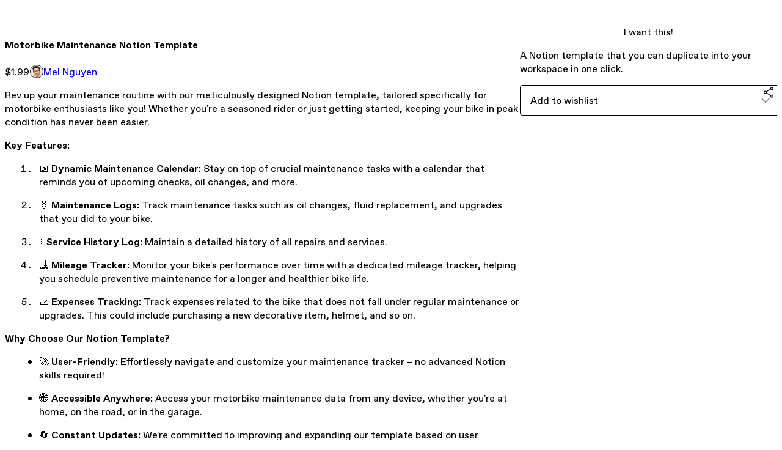

--- FILE ---
content_type: text/html; charset=utf-8
request_url: https://melnguyen.gumroad.com/l/qdekuw
body_size: 6546
content:
<!DOCTYPE html>
<html lang="en">
  <head prefix="og: http://ogp.me/ns# fb: http://ogp.me/ns/fb# gumroad: http://ogp.me/ns/fb/gumroad#">
    <link rel="dns-prefetch" href="//assets.gumroad.com">
    <link rel="dns-prefetch" href="//static-2.gumroad.com">
    <link rel="dns-prefetch" href="//public-files.gumroad.com">
  <title inertia>Motorbike Maintenance Notion Template</title>
  <meta name="action-cable-url" content="wss://cable.gumroad.com/cable" />
  <link rel="stylesheet" crossorigin="anonymous" href="https://assets.gumroad.com/packs/css/design-93f8cfce.css" />
    <style>:root{--accent: 255 144 232;--contrast-accent: 0 0 0;--font-family: "ABC Favorit", "ABC Favorit", sans-serif;--color: 0 0 0;--primary: var(--color);--contrast-primary: 255 255 255;--filled: 255 255 255;--contrast-filled: var(--color);--body-bg: #ffffff;--active-bg: rgb(var(--color) / var(--gray-1));--border-alpha: 1}body{background-color:#ffffff;color:#000;font-family:"ABC Favorit", "ABC Favorit", sans-serif}
</style>

  <meta name="csrf-param" content="authenticity_token" />
<meta name="csrf-token" content="QSSWh996zP_hC3YD7OMfewcHcEs5bMzcDiD8RjmEEN7eNYb0QM3Ow0-ui6K_6uYFCPD0LzrsiEC9-EHtkl3MTw" />
  <meta charset="utf-8">
  <meta content="149071038533330" property="fb:app_id">
  <meta content="http://www.facebook.com/gumroad" property="fb:page_id">
  <meta property="twitter:site" value="@gumroad">
  
    <meta content="Gumroad" property="og:site_name">
    <meta content="https://melnguyen.gumroad.com/l/qdekuw" property="og:url">
    <meta content="Rev up your maintenance routine with our meticulously designed Notion template, tailored specifically for motorbike enthusiasts like you! Whether you&#39;re a seasoned rider or just getting started, keeping your bike in peak condition has never been easier.Key Features:📅 Dynamic Maintenance Calendar: Stay on top of crucial maintenance tasks with a calendar that reminds you of upcoming checks, oil changes, and more.🛢️ Maintenance Logs: Track maintenance tasks such as oil changes, fluid replacement, and upgrades that you did to your bike.🚦 Service History Log: Maintain a detailed history of all repairs and services.🏞️ Mileage Tracker: Monitor your bike&#39;s performance over time with a dedicated mileage tracker, helping you schedule preventive maintenance for a longer and healthier bike life.📈 Expenses Tracking: Track expenses related to the bike that does not fall under regular maintenance or upgrades. This could include purchasing a new decorative item, helmet, and so on.Why Choose Our Notion Template?🚀 User-Friendly: Effortlessly navigate and customize your maintenance tracker – no advanced Notion skills required!🌐 Accessible Anywhere: Access your motorbike maintenance data from any device, whether you&#39;re at home, on the road, or in the garage.🔄 Constant Updates: We&#39;re committed to improving and expanding our template based on user feedback, ensuring it evolves with your needs.Don&#39;t let maintenance become a hassle – download our Motorbike Maintenance Tracker Notion template today and keep your ride in top-notch condition! Hit the road with confidence and enjoy the thrill of every ride. 🏍️✨FAQsHow to download the template?Open the template link, and click &quot;Duplicate&quot; on the top right corner to duplicate it to your workspace.Who is this dashboard for?This dashboard is easy to use and understand, making it perfect for Notion beginners, while at the same time providing advanced features and adaptability for those, such as me, who manage their whole life inside of Notion on a daily basis.Enjoy!" property="og:description">
    <meta content="Rev up your maintenance routine with our meticulously designed Notion template, tailored specifically for motorbike enthusiasts like you! Whether you&#39;re a seasoned rider or just getting started, keeping your bike in peak condition has never been easier.Key Features:📅 Dynamic Maintenance Calendar: Stay on top of crucial maintenance tasks with a calendar that reminds you of upcoming checks, oil changes, and more.🛢️ Maintenance Logs: Track maintenance tasks such as oil changes, fluid replacement, and upgrades that you did to your bike.🚦 Service History Log: Maintain a detailed history of all repairs and services.🏞️ Mileage Tracker: Monitor your bike&#39;s performance over time with a dedicated mileage tracker, helping you schedule preventive maintenance for a longer and healthier bike life.📈 Expenses Tracking: Track expenses related to the bike that does not fall under regular maintenance or upgrades. This could include purchasing a new decorative item, helmet, and so on.Why Choose Our Notion Template?🚀 User-Friendly: Effortlessly navigate and customize your maintenance tracker – no advanced Notion skills required!🌐 Accessible Anywhere: Access your motorbike maintenance data from any device, whether you&#39;re at home, on the road, or in the garage.🔄 Constant Updates: We&#39;re committed to improving and expanding our template based on user feedback, ensuring it evolves with your needs.Don&#39;t let maintenance become a hassle – download our Motorbike Maintenance Tracker Notion template today and keep your ride in top-notch condition! Hit the road with confidence and enjoy the thrill of every ride. 🏍️✨FAQsHow to download the template?Open the template link, and click &quot;Duplicate&quot; on the top right corner to duplicate it to your workspace.Who is this dashboard for?This dashboard is easy to use and understand, making it perfect for Notion beginners, while at the same time providing advanced features and adaptability for those, such as me, who manage their whole life inside of Notion on a daily basis.Enjoy!" name="description">
    <meta content="qdekuw" property="product:retailer_item_id">
    <meta content="1.99" property="product:price:amount">
    <meta content="USD" property="product:price:currency">
    <meta content="gumroad:product" property="og:type">
    <meta property="twitter:card" value="summary_large_image" />
<meta property="twitter:title" value="Motorbike Maintenance Notion Template" />
<meta property="twitter:domain" value="Gumroad" />
<meta property="twitter:description" value="Rev up your maintenance routine with our meticulously designed Notion template, tailored specifically for motorbike enthusiasts like you! Whether you&#39;re a seasoned rider or just getting started, ke..." />
<meta property="twitter:image" value="https://public-files.gumroad.com/3n6ubvaj47630uzgjr9wzljhfuoe" />

      <link rel="preload" as="image" href="https://public-files.gumroad.com/3n6ubvaj47630uzgjr9wzljhfuoe">
  <meta property="og:image" content="https://public-files.gumroad.com/3n6ubvaj47630uzgjr9wzljhfuoe">
  <meta property="og:image:alt" content="">
  <meta property="og:title" content="Motorbike Maintenance Notion Template">
  <meta property="gr:google_analytics:enabled" content="true">
  <meta property="gr:fb_pixel:enabled" content="true">
  <meta property="gr:logged_in_user:id" content="">
  <meta property="gr:environment" value="production">
  <meta property="gr:page:type" content="product">
  <meta property="gr:facebook_sdk:enabled" content="true">
  <meta content="initial-scale = 1.0, width = device-width" name="viewport">
  <meta property="stripe:pk" value="pk_live_Db80xIzLPWhKo1byPrnERmym">
  <meta property="stripe:api_version" value="2023-10-16; risk_in_requirements_beta=v1; retrieve_tax_forms_beta=v1;">
  <link href="/opensearch.xml" rel="search" type="application/opensearchdescription+xml" title="Gumroad">
    <link href="https://melnguyen.gumroad.com/l/qdekuw" rel="canonical">


    <link href="https://public-files.gumroad.com/mdglsl3f4e83p35y5sxntsrkjr4k" rel="shortcut icon">
</head>

  <body id="product_page" class="group/body mac" style="">
    <div id="design-settings" data-settings="{&quot;font&quot;:{&quot;name&quot;:&quot;ABC Favorit&quot;,&quot;url&quot;:&quot;https://assets.gumroad.com/assets/ABCFavorit-Regular-26182c8c3addf6e4f8889817249c23b22c93233a8212e5e86574459e4dc926e2.woff2&quot;}}" style="display: none;"></div>
    <div id="user-agent-info" data-settings="{&quot;is_mobile&quot;:false}" style="display: none;"></div>
    <div class="react-entry-point" style="display:contents" id="Alert-react-component-984b0b3b-e583-44b1-af03-37d8b4af96f3"><div class="fixed top-4 left-1/2 z-100 w-max max-w-[calc(100vw-2rem)] rounded bg-background md:max-w-sm invisible" style="transform:translateX(-50%) translateY(calc(-100% - var(--spacer-4)));transition:all 0.3s ease-out 0.5s"><div role="alert" class="flex items-start gap-2 rounded border border-border p-3"><div class="flex-1"><div></div></div></div></div></div>
      <script type="application/json" class="js-react-on-rails-component" data-component-name="Alert" data-dom-id="Alert-react-component-984b0b3b-e583-44b1-af03-37d8b4af96f3">{"initial":null}</script>
      


    <div class="flex flex-col lg:flex-row h-screen">
      <main class="flex-1 flex flex-col lg:h-screen overflow-y-auto">
        <div class="flex-1 flex flex-col">
          


<noscript>
  <div id="javascript-notice">
    <strong>JavaScript is required to buy this product.</strong>
    Enable JavaScript in your browser settings and refresh this page to continue.
  </div>
</noscript>



  <script type="application/json" id="js-react-on-rails-context">{"railsEnv":"production","inMailer":false,"i18nLocale":"en","i18nDefaultLocale":"en","rorVersion":"14.0.4","rorPro":false,"href":"https://melnguyen.gumroad.com/l/qdekuw","location":"/l/qdekuw","scheme":"https","host":"melnguyen.gumroad.com","port":null,"pathname":"/l/qdekuw","search":null,"httpAcceptLanguage":null,"design_settings":{"font":{"name":"ABC Favorit","url":"https://assets.gumroad.com/assets/ABCFavorit-Regular-26182c8c3addf6e4f8889817249c23b22c93233a8212e5e86574459e4dc926e2.woff2"}},"domain_settings":{"scheme":"https","app_domain":"gumroad.com","root_domain":"gumroad.com","short_domain":"gum.co","discover_domain":"gumroad.com","third_party_analytics_domain":"gumroad-analytics.com","api_domain":"api.gumroad.com"},"user_agent_info":{"is_mobile":false},"logged_in_user":null,"current_seller":null,"csp_nonce":"FGul3bDZILbTPa2hNj6GC6Q6KHVv5/1/3fr9173r+ig=","locale":"en-US","feature_flags":{"require_email_typo_acknowledgment":true,"disable_stripe_signup":true},"serverSide":false}</script>
<div class="react-entry-point" style="display:contents" id="ProductPage-react-component-b9a7e045-0133-4d18-9e3a-bc2164a38caa"><section aria-label="Product information bar" class="border-0 bg-background" style="overflow:hidden;padding:0;height:0;transition:var(--transition-duration);flex-shrink:0;position:fixed;top:0;left:0;right:0;z-index:var(--z-index-menubar)"><div class="mx-auto flex max-w-product-page items-center justify-between gap-4 p-4 lg:px-8" style="transition:var(--transition-duration);margin-top:0"><div itemscope="" itemProp="offers" itemType="https://schema.org/Offer" class="flex items-center"><span class="group/tooltip relative inline-grid right"><span aria-describedby=":R4l:" style="display:contents"><div class="relative grid grid-flow-col border border-r-0 border-border"><div class="bg-accent px-2 py-1 text-accent-foreground" itemProp="price" content="1.99">$1.99</div><div class="border-border border-r-transparent border-[calc(0.5lh+--spacing(1))] border-l-1"></div><div class="absolute top-0 right-px bottom-0 border-accent border-r-transparent border-[calc(0.5lh+--spacing(1))] border-l-1"></div></div></span><span role="tooltip" id=":R4l:" class="absolute z-30 hidden w-40 max-w-max rounded-md bg-primary p-3 text-primary-foreground group-focus-within/tooltip:block group-hover/tooltip:block top-1/2 -translate-y-1/2 left-full translate-x-2"><div class="absolute border-6 border-transparent top-1/2 -translate-y-1/2 right-full border-r-primary"></div>$1.99</span></span><link itemProp="url" href="https://melnguyen.gumroad.com/l/qdekuw"/><div itemProp="availability" hidden="">https://schema.org/InStock</div><div itemProp="priceCurrency" hidden="">usd</div><div itemProp="seller" itemType="https://schema.org/Person" hidden=""><div itemProp="name" hidden="">Mel Nguyen</div></div></div><h3 class="hidden flex-1 lg:block">Motorbike Maintenance Notion Template</h3><a href="https://gumroad.com/checkout?product=qdekuw&amp;quantity=1" target="_top" style="align-items:unset" class="inline-flex items-center justify-center gap-2 cursor-pointer border border-border rounded font-[inherit] no-underline transition-transform hover:-translate-1 hover:shadow active:translate-0 active:shadow-none disabled:opacity-30 disabled:hover:translate-0 disabled:hover:shadow-none px-4 py-3 text-base leading-[1.4] bg-accent text-accent-foreground">I want this!</a></div></section><section class="border-b border-border"><div class="mx-auto w-full max-w-product-page lg:py-16 p-4 lg:px-8"><article class="relative grid rounded border border-border bg-background lg:grid-cols-[2fr_1fr]"><figure class="group relative col-span-full overflow-hidden rounded-t border-b border-border bg-(image:--product-cover-placeholder) bg-cover" aria-label="Product preview"><div class="flex h-full snap-x snap-mandatory items-center overflow-x-scroll overflow-y-hidden [scrollbar-width:none] [&amp;::-webkit-scrollbar]:hidden" style="aspect-ratio:1.6680555555555556"><div role="tabpanel" id="5823b677f638c5f41be50bd472474831" class="mt-0! flex min-h-[1px] flex-[1_0_100%] snap-start justify-center border-0! p-0!"></div></div></figure><section class="lg:border-r"><header class="grid gap-4 p-6 not-first:border-t"><h1 itemProp="name">Motorbike Maintenance Notion Template</h1></header><section class="grid grid-cols-[auto_1fr] gap-[1px] border-t border-border p-0 sm:grid-cols-[auto_auto_minmax(max-content,1fr)]"><div class="px-6 py-4 outline outline-offset-0 outline-border"><div itemscope="" itemProp="offers" itemType="https://schema.org/Offer" class="flex items-center"><span class="group/tooltip relative inline-grid right"><span aria-describedby=":Rl79:" style="display:contents"><div class="relative grid grid-flow-col border border-r-0 border-border"><div class="bg-accent px-2 py-1 text-accent-foreground" itemProp="price" content="1.99">$1.99</div><div class="border-border border-r-transparent border-[calc(0.5lh+--spacing(1))] border-l-1"></div><div class="absolute top-0 right-px bottom-0 border-accent border-r-transparent border-[calc(0.5lh+--spacing(1))] border-l-1"></div></div></span><span role="tooltip" id=":Rl79:" class="absolute z-30 hidden w-40 max-w-max rounded-md bg-primary p-3 text-primary-foreground group-focus-within/tooltip:block group-hover/tooltip:block top-1/2 -translate-y-1/2 left-full translate-x-2"><div class="absolute border-6 border-transparent top-1/2 -translate-y-1/2 right-full border-r-primary"></div>$1.99</span></span><link itemProp="url" href="https://melnguyen.gumroad.com/l/qdekuw"/><div itemProp="availability" hidden="">https://schema.org/InStock</div><div itemProp="priceCurrency" hidden="">usd</div><div itemProp="seller" itemType="https://schema.org/Person" hidden=""><div itemProp="name" hidden="">Mel Nguyen</div></div></div></div><div class="flex flex-wrap items-center gap-2 px-6 py-4 outline outline-offset-0 outline-border sm:col-[2/-1]"><a href="https://melnguyen.gumroad.com/" target="_blank" class="relative flex items-center gap-2" rel="noreferrer"><img class="user-avatar" src="https://public-files.gumroad.com/mdglsl3f4e83p35y5sxntsrkjr4k"/>Mel Nguyen</a></div></section><section class="border-t border-border p-6"><div class="rich-text"><p>Rev up your maintenance routine with our meticulously designed Notion template, tailored specifically for motorbike enthusiasts like you! Whether you're a seasoned rider or just getting started, keeping your bike in peak condition has never been easier.</p><p><strong>Key Features:</strong></p><ol>
<li>📅 <strong>Dynamic Maintenance Calendar:</strong> Stay on top of crucial maintenance tasks with a calendar that reminds you of upcoming checks, oil changes, and more.</li>
<li>🛢️ <strong>Maintenance Logs:</strong> Track maintenance tasks such as oil changes, fluid replacement, and upgrades that you did to your bike.</li>
<li>🚦 <strong>Service History Log:</strong> Maintain a detailed history of all repairs and services.</li>
<li>🏞️ <strong>Mileage Tracker:</strong> Monitor your bike's performance over time with a dedicated mileage tracker, helping you schedule preventive maintenance for a longer and healthier bike life.</li>
<li>📈 <strong>Expenses Tracking:</strong> Track expenses related to the bike that does not fall under regular maintenance or upgrades. This could include purchasing a new decorative item, helmet, and so on.</li>
</ol><p><strong>Why Choose Our Notion Template?</strong></p><ul>
<li>🚀 <strong>User-Friendly:</strong> Effortlessly navigate and customize your maintenance tracker – no advanced Notion skills required!</li>
<li>🌐 <strong>Accessible Anywhere:</strong> Access your motorbike maintenance data from any device, whether you're at home, on the road, or in the garage.</li>
<li>🔄 <strong>Constant Updates:</strong> We're committed to improving and expanding our template based on user feedback, ensuring it evolves with your needs.</li>
</ul><p>Don't let maintenance become a hassle – download our Motorbike Maintenance Tracker Notion template today and keep your ride in top-notch condition! Hit the road with confidence and enjoy the thrill of every ride. 🏍️✨</p><h3><strong>FAQs</strong></h3><p><strong>How to download the template?</strong></p><p>Open the template link, and click "Duplicate" on the top right corner to duplicate it to your workspace.</p><p><strong>Who is this dashboard for?</strong></p><p>This dashboard is easy to use and understand, making it perfect for Notion beginners, while at the same time providing advanced features and adaptability for those, such as me, who manage their whole life inside of Notion on a daily basis.</p><p><br></p><p>Enjoy!</p></div></section></section><section><section class="grid gap-4 p-6 not-first:border-t"><a href="https://gumroad.com/checkout?product=qdekuw&amp;quantity=1" target="_top" style="align-items:unset" class="inline-flex items-center justify-center gap-2 cursor-pointer border border-border rounded font-[inherit] no-underline transition-transform hover:-translate-1 hover:shadow active:translate-0 active:shadow-none disabled:opacity-30 disabled:hover:translate-0 disabled:hover:shadow-none px-4 py-3 text-base leading-[1.4] bg-accent text-accent-foreground">I want this!</a><div class="grid divide-y divide-solid divide-border rounded border border-border bg-background"><p class="flex flex-wrap items-center justify-between gap-4 p-4">A Notion template that you can duplicate into your workspace in one click.</p></div><div class="grid grid-cols-[1fr_auto] gap-2"><div class="combobox"><div role="combobox" aria-expanded="false" aria-controls=":R5op9:" tabindex="0" class="input " aria-label="Add to wishlist"><span class="fake-input text-singleline">Add to wishlist</span><span class="icon icon-outline-cheveron-down"></span></div><div hidden=""><datalist id=":R5op9:"><div role="option" id=":R5op9:-0" class=""><div><span class="icon icon-plus"></span> New wishlist</div></div></datalist></div></div><details class="popover toggle"><summary aria-label="Share" aria-haspopup="true" aria-expanded="false"><span class="group/tooltip relative inline-grid bottom"><span aria-describedby=":Rpop9:" style="display:contents"><button class="inline-flex items-center justify-center gap-2 cursor-pointer border border-border rounded bg-transparent text-current font-[inherit] no-underline transition-transform hover:-translate-1 hover:shadow active:translate-0 active:shadow-none disabled:opacity-30 disabled:hover:translate-0 disabled:hover:shadow-none px-4 py-3 text-base leading-[1.4]" type="button" aria-label="Share"><span class="icon icon-share"></span></button></span><span role="tooltip" id=":Rpop9:" class="absolute z-30 hidden w-40 max-w-max rounded-md bg-primary p-3 text-primary-foreground group-focus-within/tooltip:block group-hover/tooltip:block left-1/2 -translate-x-1/2 top-full translate-y-2"><div class="absolute border-6 border-transparent left-1/2 -translate-x-1/2 bottom-full border-b-primary"></div>Share</span></span></summary><div class="dropdown" style="translate:min(0px - 100% - var(--spacer-4), 0px);max-width:calc(0px - 2 * var(--spacer-4))"><div class="grid grid-cols-1 gap-4"><a href="https://twitter.com/intent/tweet?url=https%3A%2F%2Fmelnguyen.gumroad.com%2Fl%2Fqdekuw&amp;text=Buy%20Motorbike%20Maintenance%20Notion%20Template%20on%20%40Gumroad" target="_blank" rel="noopener noreferrer" class="inline-flex items-center justify-center gap-2 cursor-pointer border rounded font-[inherit] no-underline transition-transform hover:-translate-1 hover:shadow active:translate-0 active:shadow-none disabled:opacity-30 disabled:hover:translate-0 disabled:hover:shadow-none px-4 py-3 text-base leading-[1.4] bg-black text-white border-black"><span class="brand-icon brand-icon-twitter"></span>Share on X</a><a href="https://www.facebook.com/sharer/sharer.php?u=https%3A%2F%2Fmelnguyen.gumroad.com%2Fl%2Fqdekuw&amp;quote=Motorbike%20Maintenance%20Notion%20Template" target="_blank" rel="noopener noreferrer" class="inline-flex items-center justify-center gap-2 cursor-pointer border rounded font-[inherit] no-underline transition-transform hover:-translate-1 hover:shadow active:translate-0 active:shadow-none disabled:opacity-30 disabled:hover:translate-0 disabled:hover:shadow-none px-4 py-3 text-base leading-[1.4] bg-[#4267b2] text-white border-[#4267b2]"><span class="brand-icon brand-icon-facebook"></span>Share on Facebook</a><span class="group/tooltip relative inline-grid bottom"><span aria-describedby=":R79op9:" style="display:contents"><span class="contents"><button class="inline-flex items-center justify-center gap-2 cursor-pointer border border-border rounded bg-transparent text-current font-[inherit] no-underline transition-transform hover:-translate-1 hover:shadow active:translate-0 active:shadow-none disabled:opacity-30 disabled:hover:translate-0 disabled:hover:shadow-none px-4 py-3 text-base leading-[1.4]" type="button" aria-label="Copy product URL"><span class="icon icon-link"></span> Copy link</button></span></span><span role="tooltip" id=":R79op9:" class="absolute z-30 hidden w-40 max-w-max rounded-md bg-primary p-3 text-primary-foreground group-focus-within/tooltip:block group-hover/tooltip:block left-1/2 -translate-x-1/2 top-full translate-y-2"><div class="absolute border-6 border-transparent left-1/2 -translate-x-1/2 bottom-full border-b-primary"></div>Copy product URL</span></span></div></div></details></div></section></section></article></div></section><footer class="px-4 py-8 text-center lg:py-16"><div>Powered by <a href="https://gumroad.com/" class="logo-full" aria-label="Gumroad"></a></div></footer></div>
      <script type="application/json" class="js-react-on-rails-component" data-component-name="ProductPage" data-dom-id="ProductPage-react-component-b9a7e045-0133-4d18-9e3a-bc2164a38caa">{"product":{"id":"peagv62G73PEOA_0C4OZbA==","permalink":"qdekuw","name":"Motorbike Maintenance Notion Template","seller":{"id":"8261439713247","name":"Mel Nguyen","avatar_url":"https://public-files.gumroad.com/mdglsl3f4e83p35y5sxntsrkjr4k","profile_url":"https://melnguyen.gumroad.com/"},"collaborating_user":null,"covers":[{"url":"https://public-files.gumroad.com/3n6ubvaj47630uzgjr9wzljhfuoe","original_url":"https://public-files.gumroad.com/n686zym3ucqc6h0qdlh99z602t32","thumbnail":null,"id":"5823b677f638c5f41be50bd472474831","type":"image","filetype":"png","width":670,"height":401,"native_width":2402,"native_height":1440}],"main_cover_id":"5823b677f638c5f41be50bd472474831","thumbnail_url":"https://public-files.gumroad.com/p0obmhazela4gf3ydvu7n2p83w37","quantity_remaining":null,"long_url":"https://melnguyen.gumroad.com/l/qdekuw","is_sales_limited":false,"ratings":{"count":0,"average":0.0,"percentages":[0,0,0,0,0]},"custom_button_text_option":"i_want_this_prompt","is_compliance_blocked":false,"is_published":true,"is_stream_only":false,"streamable":false,"sales_count":null,"summary":"A Notion template that you can duplicate into your workspace in one click.","attributes":[],"description_html":"\u003cp\u003eRev up your maintenance routine with our meticulously designed Notion template, tailored specifically for motorbike enthusiasts like you! Whether you're a seasoned rider or just getting started, keeping your bike in peak condition has never been easier.\u003c/p\u003e\u003cp\u003e\u003cstrong\u003eKey Features:\u003c/strong\u003e\u003c/p\u003e\u003col\u003e\n\u003cli\u003e📅 \u003cstrong\u003eDynamic Maintenance Calendar:\u003c/strong\u003e Stay on top of crucial maintenance tasks with a calendar that reminds you of upcoming checks, oil changes, and more.\u003c/li\u003e\n\u003cli\u003e🛢️ \u003cstrong\u003eMaintenance Logs:\u003c/strong\u003e Track maintenance tasks such as oil changes, fluid replacement, and upgrades that you did to your bike.\u003c/li\u003e\n\u003cli\u003e🚦 \u003cstrong\u003eService History Log:\u003c/strong\u003e Maintain a detailed history of all repairs and services.\u003c/li\u003e\n\u003cli\u003e🏞️ \u003cstrong\u003eMileage Tracker:\u003c/strong\u003e Monitor your bike's performance over time with a dedicated mileage tracker, helping you schedule preventive maintenance for a longer and healthier bike life.\u003c/li\u003e\n\u003cli\u003e📈 \u003cstrong\u003eExpenses Tracking:\u003c/strong\u003e Track expenses related to the bike that does not fall under regular maintenance or upgrades. This could include purchasing a new decorative item, helmet, and so on.\u003c/li\u003e\n\u003c/ol\u003e\u003cp\u003e\u003cstrong\u003eWhy Choose Our Notion Template?\u003c/strong\u003e\u003c/p\u003e\u003cul\u003e\n\u003cli\u003e🚀 \u003cstrong\u003eUser-Friendly:\u003c/strong\u003e Effortlessly navigate and customize your maintenance tracker – no advanced Notion skills required!\u003c/li\u003e\n\u003cli\u003e🌐 \u003cstrong\u003eAccessible Anywhere:\u003c/strong\u003e Access your motorbike maintenance data from any device, whether you're at home, on the road, or in the garage.\u003c/li\u003e\n\u003cli\u003e🔄 \u003cstrong\u003eConstant Updates:\u003c/strong\u003e We're committed to improving and expanding our template based on user feedback, ensuring it evolves with your needs.\u003c/li\u003e\n\u003c/ul\u003e\u003cp\u003eDon't let maintenance become a hassle – download our Motorbike Maintenance Tracker Notion template today and keep your ride in top-notch condition! Hit the road with confidence and enjoy the thrill of every ride. 🏍️✨\u003c/p\u003e\u003ch3\u003e\u003cstrong\u003eFAQs\u003c/strong\u003e\u003c/h3\u003e\u003cp\u003e\u003cstrong\u003eHow to download the template?\u003c/strong\u003e\u003c/p\u003e\u003cp\u003eOpen the template link, and click \"Duplicate\" on the top right corner to duplicate it to your workspace.\u003c/p\u003e\u003cp\u003e\u003cstrong\u003eWho is this dashboard for?\u003c/strong\u003e\u003c/p\u003e\u003cp\u003eThis dashboard is easy to use and understand, making it perfect for Notion beginners, while at the same time providing advanced features and adaptability for those, such as me, who manage their whole life inside of Notion on a daily basis.\u003c/p\u003e\u003cp\u003e\u003cbr\u003e\u003c/p\u003e\u003cp\u003eEnjoy!\u003c/p\u003e","currency_code":"usd","price_cents":199,"rental_price_cents":null,"pwyw":null,"eligible_for_installment_plans":true,"allow_installment_plan":false,"installment_plan":null,"is_legacy_subscription":false,"is_tiered_membership":false,"is_physical":false,"custom_view_content_button_text":null,"is_multiseat_license":false,"hide_sold_out_variants":false,"native_type":"digital","preorder":null,"duration_in_months":null,"rental":null,"is_quantity_enabled":false,"free_trial":null,"recurrences":null,"options":[],"analytics":{"google_analytics_id":null,"facebook_pixel_id":null,"free_sales":true},"has_third_party_analytics":false,"ppp_details":null,"can_edit":false,"refund_policy":null,"bundle_products":[],"public_files":[],"audio_previews_enabled":true},"discount_code":null,"purchase":null,"wishlists":[],"currency_code":"usd","show_ratings_filter":true,"creator_profile":{"external_id":"8261439713247","avatar_url":"https://public-files.gumroad.com/mdglsl3f4e83p35y5sxntsrkjr4k","name":"Mel Nguyen","twitter_handle":null,"subdomain":"melnguyen.gumroad.com"},"sections":[],"main_section_index":0}</script>
      


        </div>
      </main>
    </div>
    <script src="https://assets.gumroad.com/assets/application-cbf244e9109e70d7b04497041636f00173a1e588f9b879b3a3ef11f8dfb86e5c.js" type="9779b89f6e37e004bbef50d7-text/javascript"></script>
    
        <script src="https://assets.gumroad.com/packs/js/webpack-runtime-6d9280fd437d31da649a.js" defer="defer" type="9779b89f6e37e004bbef50d7-text/javascript"></script>
<script src="https://assets.gumroad.com/packs/js/webpack-commons-17181161a28c64a51960.js" defer="defer" type="9779b89f6e37e004bbef50d7-text/javascript"></script>
<script src="https://assets.gumroad.com/packs/js/4310-df05bc5c75bb7454b65f.js" defer="defer" type="9779b89f6e37e004bbef50d7-text/javascript"></script>
<script src="https://assets.gumroad.com/packs/js/product-06cc58f3e80b424314cf.js" defer="defer" type="9779b89f6e37e004bbef50d7-text/javascript"></script>

  <script src="/cdn-cgi/scripts/7d0fa10a/cloudflare-static/rocket-loader.min.js" data-cf-settings="9779b89f6e37e004bbef50d7-|49" defer></script><script defer src="https://static.cloudflareinsights.com/beacon.min.js/vcd15cbe7772f49c399c6a5babf22c1241717689176015" integrity="sha512-ZpsOmlRQV6y907TI0dKBHq9Md29nnaEIPlkf84rnaERnq6zvWvPUqr2ft8M1aS28oN72PdrCzSjY4U6VaAw1EQ==" nonce="FGul3bDZILbTPa2hNj6GC6Q6KHVv5/1/3fr9173r+ig=" data-cf-beacon='{"rayId":"9c0bec32fc36addf","version":"2025.9.1","serverTiming":{"name":{"cfExtPri":true,"cfEdge":true,"cfOrigin":true,"cfL4":true,"cfSpeedBrain":true,"cfCacheStatus":true}},"token":"5070e21320304a1ba2b0a42ce9682840","b":1}' crossorigin="anonymous"></script>
</body>
</html>
